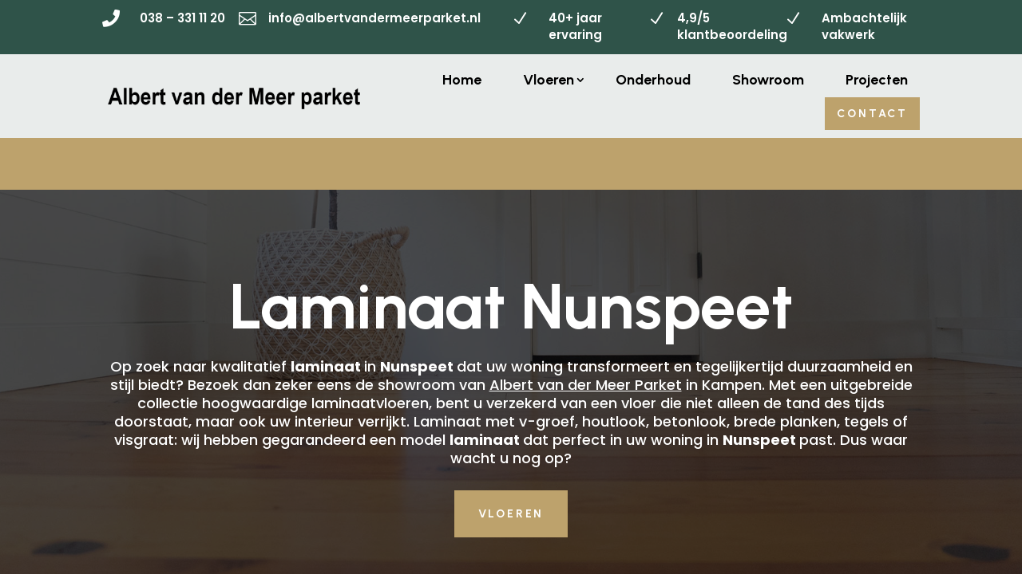

--- FILE ---
content_type: text/html; charset=utf-8
request_url: https://www.google.com/recaptcha/api2/anchor?ar=1&k=6LfBQnAqAAAAAAnUozC-qNFrymsCoiwAWyqtgtxl&co=aHR0cHM6Ly93d3cuYWxiZXJ0dmFuZGVybWVlcnBhcmtldC5ubDo0NDM.&hl=en&v=PoyoqOPhxBO7pBk68S4YbpHZ&size=invisible&anchor-ms=20000&execute-ms=30000&cb=aqf4qoeg8bz9
body_size: 49854
content:
<!DOCTYPE HTML><html dir="ltr" lang="en"><head><meta http-equiv="Content-Type" content="text/html; charset=UTF-8">
<meta http-equiv="X-UA-Compatible" content="IE=edge">
<title>reCAPTCHA</title>
<style type="text/css">
/* cyrillic-ext */
@font-face {
  font-family: 'Roboto';
  font-style: normal;
  font-weight: 400;
  font-stretch: 100%;
  src: url(//fonts.gstatic.com/s/roboto/v48/KFO7CnqEu92Fr1ME7kSn66aGLdTylUAMa3GUBHMdazTgWw.woff2) format('woff2');
  unicode-range: U+0460-052F, U+1C80-1C8A, U+20B4, U+2DE0-2DFF, U+A640-A69F, U+FE2E-FE2F;
}
/* cyrillic */
@font-face {
  font-family: 'Roboto';
  font-style: normal;
  font-weight: 400;
  font-stretch: 100%;
  src: url(//fonts.gstatic.com/s/roboto/v48/KFO7CnqEu92Fr1ME7kSn66aGLdTylUAMa3iUBHMdazTgWw.woff2) format('woff2');
  unicode-range: U+0301, U+0400-045F, U+0490-0491, U+04B0-04B1, U+2116;
}
/* greek-ext */
@font-face {
  font-family: 'Roboto';
  font-style: normal;
  font-weight: 400;
  font-stretch: 100%;
  src: url(//fonts.gstatic.com/s/roboto/v48/KFO7CnqEu92Fr1ME7kSn66aGLdTylUAMa3CUBHMdazTgWw.woff2) format('woff2');
  unicode-range: U+1F00-1FFF;
}
/* greek */
@font-face {
  font-family: 'Roboto';
  font-style: normal;
  font-weight: 400;
  font-stretch: 100%;
  src: url(//fonts.gstatic.com/s/roboto/v48/KFO7CnqEu92Fr1ME7kSn66aGLdTylUAMa3-UBHMdazTgWw.woff2) format('woff2');
  unicode-range: U+0370-0377, U+037A-037F, U+0384-038A, U+038C, U+038E-03A1, U+03A3-03FF;
}
/* math */
@font-face {
  font-family: 'Roboto';
  font-style: normal;
  font-weight: 400;
  font-stretch: 100%;
  src: url(//fonts.gstatic.com/s/roboto/v48/KFO7CnqEu92Fr1ME7kSn66aGLdTylUAMawCUBHMdazTgWw.woff2) format('woff2');
  unicode-range: U+0302-0303, U+0305, U+0307-0308, U+0310, U+0312, U+0315, U+031A, U+0326-0327, U+032C, U+032F-0330, U+0332-0333, U+0338, U+033A, U+0346, U+034D, U+0391-03A1, U+03A3-03A9, U+03B1-03C9, U+03D1, U+03D5-03D6, U+03F0-03F1, U+03F4-03F5, U+2016-2017, U+2034-2038, U+203C, U+2040, U+2043, U+2047, U+2050, U+2057, U+205F, U+2070-2071, U+2074-208E, U+2090-209C, U+20D0-20DC, U+20E1, U+20E5-20EF, U+2100-2112, U+2114-2115, U+2117-2121, U+2123-214F, U+2190, U+2192, U+2194-21AE, U+21B0-21E5, U+21F1-21F2, U+21F4-2211, U+2213-2214, U+2216-22FF, U+2308-230B, U+2310, U+2319, U+231C-2321, U+2336-237A, U+237C, U+2395, U+239B-23B7, U+23D0, U+23DC-23E1, U+2474-2475, U+25AF, U+25B3, U+25B7, U+25BD, U+25C1, U+25CA, U+25CC, U+25FB, U+266D-266F, U+27C0-27FF, U+2900-2AFF, U+2B0E-2B11, U+2B30-2B4C, U+2BFE, U+3030, U+FF5B, U+FF5D, U+1D400-1D7FF, U+1EE00-1EEFF;
}
/* symbols */
@font-face {
  font-family: 'Roboto';
  font-style: normal;
  font-weight: 400;
  font-stretch: 100%;
  src: url(//fonts.gstatic.com/s/roboto/v48/KFO7CnqEu92Fr1ME7kSn66aGLdTylUAMaxKUBHMdazTgWw.woff2) format('woff2');
  unicode-range: U+0001-000C, U+000E-001F, U+007F-009F, U+20DD-20E0, U+20E2-20E4, U+2150-218F, U+2190, U+2192, U+2194-2199, U+21AF, U+21E6-21F0, U+21F3, U+2218-2219, U+2299, U+22C4-22C6, U+2300-243F, U+2440-244A, U+2460-24FF, U+25A0-27BF, U+2800-28FF, U+2921-2922, U+2981, U+29BF, U+29EB, U+2B00-2BFF, U+4DC0-4DFF, U+FFF9-FFFB, U+10140-1018E, U+10190-1019C, U+101A0, U+101D0-101FD, U+102E0-102FB, U+10E60-10E7E, U+1D2C0-1D2D3, U+1D2E0-1D37F, U+1F000-1F0FF, U+1F100-1F1AD, U+1F1E6-1F1FF, U+1F30D-1F30F, U+1F315, U+1F31C, U+1F31E, U+1F320-1F32C, U+1F336, U+1F378, U+1F37D, U+1F382, U+1F393-1F39F, U+1F3A7-1F3A8, U+1F3AC-1F3AF, U+1F3C2, U+1F3C4-1F3C6, U+1F3CA-1F3CE, U+1F3D4-1F3E0, U+1F3ED, U+1F3F1-1F3F3, U+1F3F5-1F3F7, U+1F408, U+1F415, U+1F41F, U+1F426, U+1F43F, U+1F441-1F442, U+1F444, U+1F446-1F449, U+1F44C-1F44E, U+1F453, U+1F46A, U+1F47D, U+1F4A3, U+1F4B0, U+1F4B3, U+1F4B9, U+1F4BB, U+1F4BF, U+1F4C8-1F4CB, U+1F4D6, U+1F4DA, U+1F4DF, U+1F4E3-1F4E6, U+1F4EA-1F4ED, U+1F4F7, U+1F4F9-1F4FB, U+1F4FD-1F4FE, U+1F503, U+1F507-1F50B, U+1F50D, U+1F512-1F513, U+1F53E-1F54A, U+1F54F-1F5FA, U+1F610, U+1F650-1F67F, U+1F687, U+1F68D, U+1F691, U+1F694, U+1F698, U+1F6AD, U+1F6B2, U+1F6B9-1F6BA, U+1F6BC, U+1F6C6-1F6CF, U+1F6D3-1F6D7, U+1F6E0-1F6EA, U+1F6F0-1F6F3, U+1F6F7-1F6FC, U+1F700-1F7FF, U+1F800-1F80B, U+1F810-1F847, U+1F850-1F859, U+1F860-1F887, U+1F890-1F8AD, U+1F8B0-1F8BB, U+1F8C0-1F8C1, U+1F900-1F90B, U+1F93B, U+1F946, U+1F984, U+1F996, U+1F9E9, U+1FA00-1FA6F, U+1FA70-1FA7C, U+1FA80-1FA89, U+1FA8F-1FAC6, U+1FACE-1FADC, U+1FADF-1FAE9, U+1FAF0-1FAF8, U+1FB00-1FBFF;
}
/* vietnamese */
@font-face {
  font-family: 'Roboto';
  font-style: normal;
  font-weight: 400;
  font-stretch: 100%;
  src: url(//fonts.gstatic.com/s/roboto/v48/KFO7CnqEu92Fr1ME7kSn66aGLdTylUAMa3OUBHMdazTgWw.woff2) format('woff2');
  unicode-range: U+0102-0103, U+0110-0111, U+0128-0129, U+0168-0169, U+01A0-01A1, U+01AF-01B0, U+0300-0301, U+0303-0304, U+0308-0309, U+0323, U+0329, U+1EA0-1EF9, U+20AB;
}
/* latin-ext */
@font-face {
  font-family: 'Roboto';
  font-style: normal;
  font-weight: 400;
  font-stretch: 100%;
  src: url(//fonts.gstatic.com/s/roboto/v48/KFO7CnqEu92Fr1ME7kSn66aGLdTylUAMa3KUBHMdazTgWw.woff2) format('woff2');
  unicode-range: U+0100-02BA, U+02BD-02C5, U+02C7-02CC, U+02CE-02D7, U+02DD-02FF, U+0304, U+0308, U+0329, U+1D00-1DBF, U+1E00-1E9F, U+1EF2-1EFF, U+2020, U+20A0-20AB, U+20AD-20C0, U+2113, U+2C60-2C7F, U+A720-A7FF;
}
/* latin */
@font-face {
  font-family: 'Roboto';
  font-style: normal;
  font-weight: 400;
  font-stretch: 100%;
  src: url(//fonts.gstatic.com/s/roboto/v48/KFO7CnqEu92Fr1ME7kSn66aGLdTylUAMa3yUBHMdazQ.woff2) format('woff2');
  unicode-range: U+0000-00FF, U+0131, U+0152-0153, U+02BB-02BC, U+02C6, U+02DA, U+02DC, U+0304, U+0308, U+0329, U+2000-206F, U+20AC, U+2122, U+2191, U+2193, U+2212, U+2215, U+FEFF, U+FFFD;
}
/* cyrillic-ext */
@font-face {
  font-family: 'Roboto';
  font-style: normal;
  font-weight: 500;
  font-stretch: 100%;
  src: url(//fonts.gstatic.com/s/roboto/v48/KFO7CnqEu92Fr1ME7kSn66aGLdTylUAMa3GUBHMdazTgWw.woff2) format('woff2');
  unicode-range: U+0460-052F, U+1C80-1C8A, U+20B4, U+2DE0-2DFF, U+A640-A69F, U+FE2E-FE2F;
}
/* cyrillic */
@font-face {
  font-family: 'Roboto';
  font-style: normal;
  font-weight: 500;
  font-stretch: 100%;
  src: url(//fonts.gstatic.com/s/roboto/v48/KFO7CnqEu92Fr1ME7kSn66aGLdTylUAMa3iUBHMdazTgWw.woff2) format('woff2');
  unicode-range: U+0301, U+0400-045F, U+0490-0491, U+04B0-04B1, U+2116;
}
/* greek-ext */
@font-face {
  font-family: 'Roboto';
  font-style: normal;
  font-weight: 500;
  font-stretch: 100%;
  src: url(//fonts.gstatic.com/s/roboto/v48/KFO7CnqEu92Fr1ME7kSn66aGLdTylUAMa3CUBHMdazTgWw.woff2) format('woff2');
  unicode-range: U+1F00-1FFF;
}
/* greek */
@font-face {
  font-family: 'Roboto';
  font-style: normal;
  font-weight: 500;
  font-stretch: 100%;
  src: url(//fonts.gstatic.com/s/roboto/v48/KFO7CnqEu92Fr1ME7kSn66aGLdTylUAMa3-UBHMdazTgWw.woff2) format('woff2');
  unicode-range: U+0370-0377, U+037A-037F, U+0384-038A, U+038C, U+038E-03A1, U+03A3-03FF;
}
/* math */
@font-face {
  font-family: 'Roboto';
  font-style: normal;
  font-weight: 500;
  font-stretch: 100%;
  src: url(//fonts.gstatic.com/s/roboto/v48/KFO7CnqEu92Fr1ME7kSn66aGLdTylUAMawCUBHMdazTgWw.woff2) format('woff2');
  unicode-range: U+0302-0303, U+0305, U+0307-0308, U+0310, U+0312, U+0315, U+031A, U+0326-0327, U+032C, U+032F-0330, U+0332-0333, U+0338, U+033A, U+0346, U+034D, U+0391-03A1, U+03A3-03A9, U+03B1-03C9, U+03D1, U+03D5-03D6, U+03F0-03F1, U+03F4-03F5, U+2016-2017, U+2034-2038, U+203C, U+2040, U+2043, U+2047, U+2050, U+2057, U+205F, U+2070-2071, U+2074-208E, U+2090-209C, U+20D0-20DC, U+20E1, U+20E5-20EF, U+2100-2112, U+2114-2115, U+2117-2121, U+2123-214F, U+2190, U+2192, U+2194-21AE, U+21B0-21E5, U+21F1-21F2, U+21F4-2211, U+2213-2214, U+2216-22FF, U+2308-230B, U+2310, U+2319, U+231C-2321, U+2336-237A, U+237C, U+2395, U+239B-23B7, U+23D0, U+23DC-23E1, U+2474-2475, U+25AF, U+25B3, U+25B7, U+25BD, U+25C1, U+25CA, U+25CC, U+25FB, U+266D-266F, U+27C0-27FF, U+2900-2AFF, U+2B0E-2B11, U+2B30-2B4C, U+2BFE, U+3030, U+FF5B, U+FF5D, U+1D400-1D7FF, U+1EE00-1EEFF;
}
/* symbols */
@font-face {
  font-family: 'Roboto';
  font-style: normal;
  font-weight: 500;
  font-stretch: 100%;
  src: url(//fonts.gstatic.com/s/roboto/v48/KFO7CnqEu92Fr1ME7kSn66aGLdTylUAMaxKUBHMdazTgWw.woff2) format('woff2');
  unicode-range: U+0001-000C, U+000E-001F, U+007F-009F, U+20DD-20E0, U+20E2-20E4, U+2150-218F, U+2190, U+2192, U+2194-2199, U+21AF, U+21E6-21F0, U+21F3, U+2218-2219, U+2299, U+22C4-22C6, U+2300-243F, U+2440-244A, U+2460-24FF, U+25A0-27BF, U+2800-28FF, U+2921-2922, U+2981, U+29BF, U+29EB, U+2B00-2BFF, U+4DC0-4DFF, U+FFF9-FFFB, U+10140-1018E, U+10190-1019C, U+101A0, U+101D0-101FD, U+102E0-102FB, U+10E60-10E7E, U+1D2C0-1D2D3, U+1D2E0-1D37F, U+1F000-1F0FF, U+1F100-1F1AD, U+1F1E6-1F1FF, U+1F30D-1F30F, U+1F315, U+1F31C, U+1F31E, U+1F320-1F32C, U+1F336, U+1F378, U+1F37D, U+1F382, U+1F393-1F39F, U+1F3A7-1F3A8, U+1F3AC-1F3AF, U+1F3C2, U+1F3C4-1F3C6, U+1F3CA-1F3CE, U+1F3D4-1F3E0, U+1F3ED, U+1F3F1-1F3F3, U+1F3F5-1F3F7, U+1F408, U+1F415, U+1F41F, U+1F426, U+1F43F, U+1F441-1F442, U+1F444, U+1F446-1F449, U+1F44C-1F44E, U+1F453, U+1F46A, U+1F47D, U+1F4A3, U+1F4B0, U+1F4B3, U+1F4B9, U+1F4BB, U+1F4BF, U+1F4C8-1F4CB, U+1F4D6, U+1F4DA, U+1F4DF, U+1F4E3-1F4E6, U+1F4EA-1F4ED, U+1F4F7, U+1F4F9-1F4FB, U+1F4FD-1F4FE, U+1F503, U+1F507-1F50B, U+1F50D, U+1F512-1F513, U+1F53E-1F54A, U+1F54F-1F5FA, U+1F610, U+1F650-1F67F, U+1F687, U+1F68D, U+1F691, U+1F694, U+1F698, U+1F6AD, U+1F6B2, U+1F6B9-1F6BA, U+1F6BC, U+1F6C6-1F6CF, U+1F6D3-1F6D7, U+1F6E0-1F6EA, U+1F6F0-1F6F3, U+1F6F7-1F6FC, U+1F700-1F7FF, U+1F800-1F80B, U+1F810-1F847, U+1F850-1F859, U+1F860-1F887, U+1F890-1F8AD, U+1F8B0-1F8BB, U+1F8C0-1F8C1, U+1F900-1F90B, U+1F93B, U+1F946, U+1F984, U+1F996, U+1F9E9, U+1FA00-1FA6F, U+1FA70-1FA7C, U+1FA80-1FA89, U+1FA8F-1FAC6, U+1FACE-1FADC, U+1FADF-1FAE9, U+1FAF0-1FAF8, U+1FB00-1FBFF;
}
/* vietnamese */
@font-face {
  font-family: 'Roboto';
  font-style: normal;
  font-weight: 500;
  font-stretch: 100%;
  src: url(//fonts.gstatic.com/s/roboto/v48/KFO7CnqEu92Fr1ME7kSn66aGLdTylUAMa3OUBHMdazTgWw.woff2) format('woff2');
  unicode-range: U+0102-0103, U+0110-0111, U+0128-0129, U+0168-0169, U+01A0-01A1, U+01AF-01B0, U+0300-0301, U+0303-0304, U+0308-0309, U+0323, U+0329, U+1EA0-1EF9, U+20AB;
}
/* latin-ext */
@font-face {
  font-family: 'Roboto';
  font-style: normal;
  font-weight: 500;
  font-stretch: 100%;
  src: url(//fonts.gstatic.com/s/roboto/v48/KFO7CnqEu92Fr1ME7kSn66aGLdTylUAMa3KUBHMdazTgWw.woff2) format('woff2');
  unicode-range: U+0100-02BA, U+02BD-02C5, U+02C7-02CC, U+02CE-02D7, U+02DD-02FF, U+0304, U+0308, U+0329, U+1D00-1DBF, U+1E00-1E9F, U+1EF2-1EFF, U+2020, U+20A0-20AB, U+20AD-20C0, U+2113, U+2C60-2C7F, U+A720-A7FF;
}
/* latin */
@font-face {
  font-family: 'Roboto';
  font-style: normal;
  font-weight: 500;
  font-stretch: 100%;
  src: url(//fonts.gstatic.com/s/roboto/v48/KFO7CnqEu92Fr1ME7kSn66aGLdTylUAMa3yUBHMdazQ.woff2) format('woff2');
  unicode-range: U+0000-00FF, U+0131, U+0152-0153, U+02BB-02BC, U+02C6, U+02DA, U+02DC, U+0304, U+0308, U+0329, U+2000-206F, U+20AC, U+2122, U+2191, U+2193, U+2212, U+2215, U+FEFF, U+FFFD;
}
/* cyrillic-ext */
@font-face {
  font-family: 'Roboto';
  font-style: normal;
  font-weight: 900;
  font-stretch: 100%;
  src: url(//fonts.gstatic.com/s/roboto/v48/KFO7CnqEu92Fr1ME7kSn66aGLdTylUAMa3GUBHMdazTgWw.woff2) format('woff2');
  unicode-range: U+0460-052F, U+1C80-1C8A, U+20B4, U+2DE0-2DFF, U+A640-A69F, U+FE2E-FE2F;
}
/* cyrillic */
@font-face {
  font-family: 'Roboto';
  font-style: normal;
  font-weight: 900;
  font-stretch: 100%;
  src: url(//fonts.gstatic.com/s/roboto/v48/KFO7CnqEu92Fr1ME7kSn66aGLdTylUAMa3iUBHMdazTgWw.woff2) format('woff2');
  unicode-range: U+0301, U+0400-045F, U+0490-0491, U+04B0-04B1, U+2116;
}
/* greek-ext */
@font-face {
  font-family: 'Roboto';
  font-style: normal;
  font-weight: 900;
  font-stretch: 100%;
  src: url(//fonts.gstatic.com/s/roboto/v48/KFO7CnqEu92Fr1ME7kSn66aGLdTylUAMa3CUBHMdazTgWw.woff2) format('woff2');
  unicode-range: U+1F00-1FFF;
}
/* greek */
@font-face {
  font-family: 'Roboto';
  font-style: normal;
  font-weight: 900;
  font-stretch: 100%;
  src: url(//fonts.gstatic.com/s/roboto/v48/KFO7CnqEu92Fr1ME7kSn66aGLdTylUAMa3-UBHMdazTgWw.woff2) format('woff2');
  unicode-range: U+0370-0377, U+037A-037F, U+0384-038A, U+038C, U+038E-03A1, U+03A3-03FF;
}
/* math */
@font-face {
  font-family: 'Roboto';
  font-style: normal;
  font-weight: 900;
  font-stretch: 100%;
  src: url(//fonts.gstatic.com/s/roboto/v48/KFO7CnqEu92Fr1ME7kSn66aGLdTylUAMawCUBHMdazTgWw.woff2) format('woff2');
  unicode-range: U+0302-0303, U+0305, U+0307-0308, U+0310, U+0312, U+0315, U+031A, U+0326-0327, U+032C, U+032F-0330, U+0332-0333, U+0338, U+033A, U+0346, U+034D, U+0391-03A1, U+03A3-03A9, U+03B1-03C9, U+03D1, U+03D5-03D6, U+03F0-03F1, U+03F4-03F5, U+2016-2017, U+2034-2038, U+203C, U+2040, U+2043, U+2047, U+2050, U+2057, U+205F, U+2070-2071, U+2074-208E, U+2090-209C, U+20D0-20DC, U+20E1, U+20E5-20EF, U+2100-2112, U+2114-2115, U+2117-2121, U+2123-214F, U+2190, U+2192, U+2194-21AE, U+21B0-21E5, U+21F1-21F2, U+21F4-2211, U+2213-2214, U+2216-22FF, U+2308-230B, U+2310, U+2319, U+231C-2321, U+2336-237A, U+237C, U+2395, U+239B-23B7, U+23D0, U+23DC-23E1, U+2474-2475, U+25AF, U+25B3, U+25B7, U+25BD, U+25C1, U+25CA, U+25CC, U+25FB, U+266D-266F, U+27C0-27FF, U+2900-2AFF, U+2B0E-2B11, U+2B30-2B4C, U+2BFE, U+3030, U+FF5B, U+FF5D, U+1D400-1D7FF, U+1EE00-1EEFF;
}
/* symbols */
@font-face {
  font-family: 'Roboto';
  font-style: normal;
  font-weight: 900;
  font-stretch: 100%;
  src: url(//fonts.gstatic.com/s/roboto/v48/KFO7CnqEu92Fr1ME7kSn66aGLdTylUAMaxKUBHMdazTgWw.woff2) format('woff2');
  unicode-range: U+0001-000C, U+000E-001F, U+007F-009F, U+20DD-20E0, U+20E2-20E4, U+2150-218F, U+2190, U+2192, U+2194-2199, U+21AF, U+21E6-21F0, U+21F3, U+2218-2219, U+2299, U+22C4-22C6, U+2300-243F, U+2440-244A, U+2460-24FF, U+25A0-27BF, U+2800-28FF, U+2921-2922, U+2981, U+29BF, U+29EB, U+2B00-2BFF, U+4DC0-4DFF, U+FFF9-FFFB, U+10140-1018E, U+10190-1019C, U+101A0, U+101D0-101FD, U+102E0-102FB, U+10E60-10E7E, U+1D2C0-1D2D3, U+1D2E0-1D37F, U+1F000-1F0FF, U+1F100-1F1AD, U+1F1E6-1F1FF, U+1F30D-1F30F, U+1F315, U+1F31C, U+1F31E, U+1F320-1F32C, U+1F336, U+1F378, U+1F37D, U+1F382, U+1F393-1F39F, U+1F3A7-1F3A8, U+1F3AC-1F3AF, U+1F3C2, U+1F3C4-1F3C6, U+1F3CA-1F3CE, U+1F3D4-1F3E0, U+1F3ED, U+1F3F1-1F3F3, U+1F3F5-1F3F7, U+1F408, U+1F415, U+1F41F, U+1F426, U+1F43F, U+1F441-1F442, U+1F444, U+1F446-1F449, U+1F44C-1F44E, U+1F453, U+1F46A, U+1F47D, U+1F4A3, U+1F4B0, U+1F4B3, U+1F4B9, U+1F4BB, U+1F4BF, U+1F4C8-1F4CB, U+1F4D6, U+1F4DA, U+1F4DF, U+1F4E3-1F4E6, U+1F4EA-1F4ED, U+1F4F7, U+1F4F9-1F4FB, U+1F4FD-1F4FE, U+1F503, U+1F507-1F50B, U+1F50D, U+1F512-1F513, U+1F53E-1F54A, U+1F54F-1F5FA, U+1F610, U+1F650-1F67F, U+1F687, U+1F68D, U+1F691, U+1F694, U+1F698, U+1F6AD, U+1F6B2, U+1F6B9-1F6BA, U+1F6BC, U+1F6C6-1F6CF, U+1F6D3-1F6D7, U+1F6E0-1F6EA, U+1F6F0-1F6F3, U+1F6F7-1F6FC, U+1F700-1F7FF, U+1F800-1F80B, U+1F810-1F847, U+1F850-1F859, U+1F860-1F887, U+1F890-1F8AD, U+1F8B0-1F8BB, U+1F8C0-1F8C1, U+1F900-1F90B, U+1F93B, U+1F946, U+1F984, U+1F996, U+1F9E9, U+1FA00-1FA6F, U+1FA70-1FA7C, U+1FA80-1FA89, U+1FA8F-1FAC6, U+1FACE-1FADC, U+1FADF-1FAE9, U+1FAF0-1FAF8, U+1FB00-1FBFF;
}
/* vietnamese */
@font-face {
  font-family: 'Roboto';
  font-style: normal;
  font-weight: 900;
  font-stretch: 100%;
  src: url(//fonts.gstatic.com/s/roboto/v48/KFO7CnqEu92Fr1ME7kSn66aGLdTylUAMa3OUBHMdazTgWw.woff2) format('woff2');
  unicode-range: U+0102-0103, U+0110-0111, U+0128-0129, U+0168-0169, U+01A0-01A1, U+01AF-01B0, U+0300-0301, U+0303-0304, U+0308-0309, U+0323, U+0329, U+1EA0-1EF9, U+20AB;
}
/* latin-ext */
@font-face {
  font-family: 'Roboto';
  font-style: normal;
  font-weight: 900;
  font-stretch: 100%;
  src: url(//fonts.gstatic.com/s/roboto/v48/KFO7CnqEu92Fr1ME7kSn66aGLdTylUAMa3KUBHMdazTgWw.woff2) format('woff2');
  unicode-range: U+0100-02BA, U+02BD-02C5, U+02C7-02CC, U+02CE-02D7, U+02DD-02FF, U+0304, U+0308, U+0329, U+1D00-1DBF, U+1E00-1E9F, U+1EF2-1EFF, U+2020, U+20A0-20AB, U+20AD-20C0, U+2113, U+2C60-2C7F, U+A720-A7FF;
}
/* latin */
@font-face {
  font-family: 'Roboto';
  font-style: normal;
  font-weight: 900;
  font-stretch: 100%;
  src: url(//fonts.gstatic.com/s/roboto/v48/KFO7CnqEu92Fr1ME7kSn66aGLdTylUAMa3yUBHMdazQ.woff2) format('woff2');
  unicode-range: U+0000-00FF, U+0131, U+0152-0153, U+02BB-02BC, U+02C6, U+02DA, U+02DC, U+0304, U+0308, U+0329, U+2000-206F, U+20AC, U+2122, U+2191, U+2193, U+2212, U+2215, U+FEFF, U+FFFD;
}

</style>
<link rel="stylesheet" type="text/css" href="https://www.gstatic.com/recaptcha/releases/PoyoqOPhxBO7pBk68S4YbpHZ/styles__ltr.css">
<script nonce="8_m4zQKUap35RaBpKQczzA" type="text/javascript">window['__recaptcha_api'] = 'https://www.google.com/recaptcha/api2/';</script>
<script type="text/javascript" src="https://www.gstatic.com/recaptcha/releases/PoyoqOPhxBO7pBk68S4YbpHZ/recaptcha__en.js" nonce="8_m4zQKUap35RaBpKQczzA">
      
    </script></head>
<body><div id="rc-anchor-alert" class="rc-anchor-alert"></div>
<input type="hidden" id="recaptcha-token" value="[base64]">
<script type="text/javascript" nonce="8_m4zQKUap35RaBpKQczzA">
      recaptcha.anchor.Main.init("[\x22ainput\x22,[\x22bgdata\x22,\x22\x22,\[base64]/[base64]/[base64]/[base64]/[base64]/[base64]/KGcoTywyNTMsTy5PKSxVRyhPLEMpKTpnKE8sMjUzLEMpLE8pKSxsKSksTykpfSxieT1mdW5jdGlvbihDLE8sdSxsKXtmb3IobD0odT1SKEMpLDApO08+MDtPLS0pbD1sPDw4fFooQyk7ZyhDLHUsbCl9LFVHPWZ1bmN0aW9uKEMsTyl7Qy5pLmxlbmd0aD4xMDQ/[base64]/[base64]/[base64]/[base64]/[base64]/[base64]/[base64]\\u003d\x22,\[base64]\\u003d\\u003d\x22,\x22HibDgkjDlnLDqkxGwotHw7k5UcKUw6wqwrpBIjhyw7XCpjvDkkU/w4BnZDnCqMK7ciIhwpkyW8OtZsO+wo3DiMKDZ01HwrEBwq0AGcOZw4ILDMKhw4taasKRwp10TcOWwowpP8KyB8ORPsK5G8O3Z8OyMR/CqsKsw692wq/DpDPCglnChsKswoMHZVkPF0fCk8OowrrDiAzCtcKTfMKQLDscSsK1wqdAEMOzwqkYTMORwotfW8O4JMOqw4Y0M8KJCcOSwofCmX5Bw6wYX1vDk1PCm8K5wovDkmYKOCjDscOFwro9w4XCscOtw6jDq13Csgs9Elc8D8OwwqRraMO5w43ClsKIRsKhDcKowpIZwp/[base64]/Ds1xLMcOmwqh8wp/DnS91woNrQ8ORQMKhwqjCkcKRwoXCg2sswpdBwrvCgMOWwqbDrW7DosOMCMKlwoXCizJCA3ciHjbCmcK1wolRw5BEwqEIMsKdLMKWwpjDuAXCpBYRw7xoBX/DqcKHwpFceHlNPcKFwrMsZ8OXaF99w7AlwqlhCwbCvsORw4/Ck8OeKQxRw77DkcKOwqLDoRLDnFHDi2/[base64]/DpsKnw7wvJy7Dh8O/d2ZTJ8KawqrCrsKnw7nDqsOYwoXDmMOfw6XClV1tccK5wqslZSwDw7LDkA7DncOzw4nDssOVcsOUwqzCiMKHwp/CnTpkwp0nSsOrwrd2wqFpw4bDvMOHPlXCgXDCnTRYwpUjD8OBwrbDssKgc8OGw6nCjsKQw5R1DiXDtMKGwovCuMOrS0XDqH1jwpbDriYYw4vChkLCgkdXclpjUMO1PkdqYEzDvW7CgcOowrDChcO/C1HCm3fCvg0ybxDCksOcw7tbw49RwpdNwrB6UAjClHbDqMOeR8OdAMKZdTADwpnCvnkCw6nCtHrCncO5UcOobC3CkMORwoHDqsKSw5oyw4/[base64]/Ds8O0FMK4woB2woU2wrYuFsKzQDBLwqd0w7ckK8K/w4zDoXgZWsOeHS5bwrfDhMOcwoU9w7gkw4U7wpbCtsO8R8ONT8KgwpRww7rCl2TCjsOONV9wQMK9OMKwT3RxVmDCmcOpXMKhw700OMKEwq5zwphVwrtZZcKOw7vCtcO9wq4BEsOQbMOUQUrDgcKFwqfDgcKewpnChFdfIMKTwq/Cs1UZw53DvsOpL8Kxw7nChsOpaGsZw6jCpWA8wpzClsOtY0kuDMOlQBjCpMKDwrHDqlxpCMKMUmDDh8KeLh8uZsKlb0cUwrHDu2lLwoVlcXbDi8OpwqfDvcOBw5bCo8OFb8OLw6HClsKTasO/w67DrcOEwp3DnENSF8OiworCu8Olw7Y7DRg+csO3w63DlwUhw5RhwqPDvU9bw77Dv0TCgcO4w7LDq8KFw4HDisOYOcKQOMKxA8Kfw50XwpQzw59Kw4nDisOVw6dwJsKufXbDoBTCuBfCqcK4wr/CqSrCp8OwXx1IVh/DoBnDrMO6LcKoYVbCn8KGKVkHfsO8WHbCpMKTMMOzw5ZtSkomw5HDrsKEwpbDuigQworDhMKEHcKHCcOcWAHDvmVBTATDq0/ClinDsQEwwohLEcODw7taJ8OzQcKdLMOFwpBPDRjDv8K3w65YFsOOwqp6wr/ChEp9w6HDqx9WX1Z9Ny7CpMKVw4F/wq/[base64]/I8ORw5tOMFzClMKrw6FMJEjDo3PCkHoLw4DCohVvwqXCvcKwPcKtMGBCwozDicOwOGfCuMO9EmXDqWPDlh7DkCIQZMOZO8KfZMOVwpRtwqwzwq/[base64]/wrzDq8Khwq9kw5bCmMODwpY3LMOnwpwjw4/CrVhXDVk9w5DDk2Mlw5vCpcKCBMO1wrpvDMOsUsOuw4wPwrLDncOtwoHDlhLDoVzDtAzDvhHChsOjcXjDtsO8w7dESXLDvhXCrWXDhzfDqg8rwqnCpcKjDk0awqkCw77DjcOBwrsVC8K/c8Ofw5wUwqN9QMKew6nCt8Kpw5UYQMOlSRvCuzbDhsOCW07Ctwt+G8OJwq87w5TCiMKnOC7DogUeO8OMCsKpFwkaw4QuFMOoKsKXQcOXw7tbwp5dfsO4w4sBKCh1wpp0SMKJwr9Gw710w53ChEBOIcOMwoFEw6o8w77DusONw5bDhcOvMsK/[base64]/w6ZkSMOFFQYmw5EjHkLCm8Ksw68JQsO7wrrDux0fc8OSw6jCoMOWw7rDm1kHVcKVOcK/[base64]/DjHseM8KHw6jCiMOSXyjDnsOWQMODw4DDuMKxIcOWdsKBwoDDuV8qw6A8wo/DjE9HeMKfaDREw4vCtSHChcO6YcKRYcOMw5DCgcO3YMKvw6HDrMK0wohBVnMMwp7CrsKSw7kWWcOZccKywqpke8K5wp1Qw7jCgcOCVsO/[base64]/wpFuVsOtwo3Cqj0ow5zDgcOzJCvDjQYuQzvDlnvDn8O6w5lSNybDsGbDvsOpwrkfw53DiXDDrX8Lwq/CnX3Dh8OyJgc/LmrCmmfCh8O4wr3Ds8K8bHXCs2TDisO/FsOjw4TCmD5Tw4wRCMKLSBJUX8O6w5ZkwoHCkm9QRsK1GVB0w67DssKuwqvDjMK1wpXCgcKww64PAsK9w5BDwprDt8OUAF0qwoPDgsKNwo3DuMOhScKqwrYLFlM7w44dw70NOU4uwr8vXsKlw7gHIBvCuF1WSiXCmcKhw5TCncO0w7gfIFjCigjCth/[base64]/w7zDgcKNCcKzW8KywpklcsOPQMK+w5YZc8K2HhJRwoDDjsOjJTBUK8KiwonDnDhSVHbCqsOlGsOqbHUVV0LCl8KoIRdZeF8TJsK4UHHDqcOOd8KVHsOzwr/[base64]/CgMOFw6PCqAZlKD44UATCl8OCIC8xwqJ2f8Onw4hdVsOjI8K0w6nDvT3Dk8OMw6vDrywzwp3DnyvCu8KXSMKqw5PCqT9Hw4U+OcOew7YQJlDCpE9lZsOJwpbCq8Ojw5PCtCAuwqclBTDDpg3Cr0/DmMONPAIUw6XDtMOUw6vDu8K9wrPCg8OsRTzCr8KNw6fDmFMnwpfCjXfDvcO8W8Kiwq/CrMKleTXDkmbCqcKhPsK1wqPCpVdBw7LCoMOYw5J1GMOVTmrCnMKBQnpYw6vCkj1mScONwp5Ce8KJw7tWw4kqw4kFwqsLX8KJw57CqcK3wprDncKJLm7CqkjCg03DmzsQwqrDvQsge8KGw7V/fMK4OwA9HBJnJsOYw5XDqMKWw6bCkcKFdMOHPUhiKMK4QCgVwoXDrcKPwp7CjMOowq8lw7BrdcOXwrXDoFrDk01KwqJ2w7lQw7zCmXQADxdswoBZw57CksKraG4IK8O4wocUHWhVwoFHw4MCKwwgw4DChgnDpwwyVsKIZzHCmsOgKHphNkvDj8O4wr/CtSAbS8ODw6bCnyFIKlfDq1bDhHIlwpczIsKFworCpMKVAQMLw4/[base64]/ChV1Zw5dMcWvDo13Dt8OXJMOETRI8esKdS8KpKgnDhhLCvMONWhzDr8OJwojChj8FcMKwacKpw4gFeMKQw5PCkhRhw4DCnMKdODnDmE/CicKdw4fCjQvDsml7X8K8HQjDtlXCjMO6w5sKY8KldzkDGsKWw6nCuXHCpcOYGMKHw7HDmcKuw5g/TAHDs3HDpw5Gw4NYwrPDjsK7w6TCuMK0w43DnwhoW8KFeEoiS0TDu2E5wpvDoHfClnrCrcOGwoZUwp8IPMKQUMOUYsKBwqp8WjLCjcKzw5dvG8O2Z0bCnMKOwojDhsKwSR7CsBU6TsKYwrrCu2fCgC/CjzvCh8OeLMOKw4ghPcKAeBU/L8OIw6nDlcK/wrtubVPDscOAw5zCu2jCnjXDollkAcOfSsOcw5DCo8OIwpDDrgDDt8KYXsKdD0TDoMKdwohXYWnDsAfDpMK5JBIyw6J/[base64]/DuMKYw6nCqMOew4hTZ8K4D8KlCWJua3cYYcOmw7s6woIhwp02w55swrJvwq92w7XDrsOZXCd2wpd/PgXDuMKFPMK1w7fCs8OjEsOlEz7DkT/CkMOlRAXChsKfwrbCvMOofcO5SMOqGsK6QhnDvcK6ZRQpwoN0NMOWw4RYwpzDvcKtOwx9woAXRMKpSsKbESXDpXDCucOwHMObU8KsV8KAV2dpw6ouwoN7w6NEesOiw7TCtRzChsOQw5/CtMKnw7DCicKJw7jCkMOjw63DoCJ3XFtPdsKGwrIYZlDCoT3DuzDCs8K5EcK6w40bfsKJKsKgS8OURHZ0DcO0OldqGxjCmnTDhCx6ccOgw5DCrsOAw7Y7OUnDo1QXwoXDnC7CuV9ywqDDncKdFTTDmEXCk8O/KU7Dk3DCt8OfL8O0R8Ksw7XDhcKHwosbw5zChcO8KyzCmD7Co1vDjhFBw7jCgW4ITmsSAMOPYsKvw63DvMKeQsOhwpABIcOFwrzDm8OWw7HDt8KWwqLChT/CrBfCuElGInDDojTCvCDChMO6M8KMOUg9DU3CgcOwHUnDrcO8w5XCjsO+RxIGwr7DhyDDtMKgw7xNwoY0BMK7ZcK/csKSHjPCmGHCtsOpNm48w6d7wo93wpzCoHshbkUTMsOyw4lhfDTCn8KwUMKjMcK9w7ttw4vDig3CqkbDmiXDv8KHBcKrBTBHRitiUcODEMOyMcOgJC4xw7XCsm3DgcOdWcKXwrnCv8Oqw6RmE8O/[base64]/CjcKENsO0IsOJwptmUMOsHjVuScOrw73CusKLwqluw4U6aUvCkD/Dj8KAw7LDrcOVITV8Y2gnOEjDj2fChirDuiZxwqbCrmXClAbCncK4w504wr4uO31lGMOuw6vDlTcqwo/CvgxCwrPDuWsKw5lMw71zw6tEwpLCosOCLMOCwqtGe1pmw5LDpF7DvMKtUloYwojCtj45B8KdChQ+PD5cNMKTwp7DosKUW8KowqLDnCfDqSnCjA43w7HCnyzCmhnDjcKUXAghw7vDvRHCiinCjMKsEgIRJ8Kdw4p7FR/DucKow5vCpcKVbsOqwpwtawAwEyvCpj3CucOFH8KOU2nCs28JKMKEwpA3wrJ+wqfCjsOiwpbCmMOAJsOafxHCpMOvwr/[base64]/Dhi/[base64]/CpHUCwr7CqCbDl8O+wpB4w4rChMOMbDXCjMK3FQHDpVbCv8KVLC3CncKyw47DsVotwptyw7EGIcKhDll7fC48w50kwqTDkC97UMODMMKVe8O5w4/Dp8OTCTzDnMKpccKQQMOqwo9VwrUuw67CvsOrwqx0wpzDlcONwqMHw4bCsGvCljNdwp04wrIEwrfDiCgHGcKzw5PCqcOuHQpQWMKjw5Bdw4LCqUU+w77DtsOzwqXDnsKXwq/CusKpOMKowqRJwrJ7wqdCw5XCjioKw6DCiCjDkGLDlTtZccOcwrlOw7QeUsOJw5fDgMOCYSzCmzwWXSnCnsO7EMKSwrbDlxLCiVwIVcKkw7NFw5ZlMiYbw73DgsKcT8OkSsKtwqgnwrDDgUPDtcKhPD7Dnl/[base64]/[base64]/[base64]/[base64]/CsHnChwQdwqHClMOkGRBCw6HDqyLCpcOPH8OLw5oxwpUTw4wff8OYB8K+w7bDtcKPMgwzw5LDn8KFw7JPKMK7wr7CghvCmcOZw78Lw7HDp8KSwrbCnsKhw43Du8Ovw4dRwo7Dh8OgaThiTMK5w6XClMOvw5UDFQguwoNeb1/DuwDDuMOSw7DCg8K8VMO1bgjCh0YXwqp4w6xGwo/DkB/DisOkPBXDjV/[base64]/DtsKiWcKUwqRcXR/DplAGw4A2Sh0EwpMbw7XDtcOUwqvDjMKcw5IDwrV1KXXCvsKkwrLDsETCusOzf8KMw6XCk8KiV8KWEsO5UjDDj8KUSnDDgsK1OcOzU0/Ds8OXUsOEw6l1XsK6w7jCtnV+wrY+ezYfwpzCs2TDkMOHw6zDgcKvEx1bw7rDlcOYwpfCiVPCggNiwqlbd8OpTMOSwqnCn8OZw6bCtgDCm8OsX8K9J8KbwoXDkH9ccEVxQMKxcMKGJsKCwqTCh8KPw5wBw7szw5DClAsxworCgF/[base64]/[base64]/Uw/DrE81wqDDiMOBw4PDpB1Fw6zCi8KEUsKKagtTcEXDjFcQJ8KAwp/[base64]/[base64]/wrsld8OQHMKvw75Vw7FVVMOFaMKYIcO/AsKIw4QnA3HDqwbCtcOCw7rDosOrOsKewr/DhcKMw6FlD8KVMMOHw48AwqBawpZZwrUjwpbDrMOzw4fDmEtlGsK+JcK4wpx9wo/CosK4w6QbWHxyw6PDunZoDR/[base64]/w73DmsKFGSl8BwbDmHbCiMOTw47CmcOzwoVJD253wpPDsgfChsKGf0sjwoDDnsKfwqEZPXQxw7jDm3rCq8KewrUBHMKqXsKqwq/DslLDnMOMwphTwpceKcOIw6oqE8KJw7fCucKXwqfClGLCgsOAwodLwrF6wppveMKcw713wrbCnxd5DGLDhsO1w7AZTiU3w6DDphrCusKgw5orw73DoBDDmgZRbkrDmE7DpWEnOWHDnDDCmMOBwobCncOWwrkKRsK7VsOgw4LCjRbCun3Cvz7CmzHDn3/[base64]/Ckl8JwqQjw4M1QkxVwoMBwpw2wpvCtRxKw4PDt8O8w4VaKMKXG8OywqQswrfCtCrDkMKPw7TDn8KzwpckPMK4w5gCLcO/[base64]/[base64]/[base64]/CvMOZfHBGPcKVwr8Xw7vCp2InSEnDoxARFcOlwpvDlMOUw7RtQ8K7H8OHSMKywrbCpyBgA8OFw7PDnnLDscOtQggAwqPDkxQPWcOGLF3Cl8Kfw7wjwoBlwpHDmzlvwrPDo8O1w5zDjWtgwrPDjMODQkRIwofCmMK2acKCwoJ1RFVfw70dwr/Dn30jw5TCnwNYUgTDmRXChA3DocKDJ8Oywrk8KnvCtR7CqzHChTHDux8aw65Iwrxpw7jCl2TDthbCr8O2S2zCiXnDncK1JsOGHg1aCUbDpG0uwqfClcKWw4TDgcOKwpTDqgnCgkPDqlLDtSDDqsKsdsKZwogGw6lha09NwqDDmCVNwrsfX1M/[base64]/CscOqwprDnRZiUcObMwbDrcO3w6gXwqbDnMOTMMKaRUDDgRPCtnFrw7/Cp8Kiw7hXG0o/MMOpOFTCq8OSwoDDo1dfeMOPfR/DnX0bw6rCo8KaSTDDqGkfw6bClgDCviZ0fmrCkC1wEhk8IMKow6DDny3DsMK9WWAewplmwpjCoEABHcKjCQPDpyMEw6jCrU4BQcOUw7rCsiBJQzbCtMKETzwIclnCpWVVwrxsw7UzLENNwr0FAMOGLsO8fSpBFVtYw5/DtMK4SHTDoCEHTSLCknd4WcKtC8Kcw4hHUUE2w78Cw4PDnT/Co8K5wohUaWnDnsKgAmrCpSUBw4YnNC41VDx1w7PDjcKAwqPDmcKNw47DqQbCgQdBCsOxwo5rSMKyAUHCpUBOwoPCssKIwrzDncOUwq7DgS3ClCLDksOHwoF0wpPCmcOpS3tJa8Kjw5PDunLDsRLCjR7Cl8KcCRQEOFIcXmMfw78Sw5Z/w7rCncKXwpJ5w5fDnULCj1zCrTYwJ8KrHANZKMKOEMKRw5fDucKcVnBXw7/DgcK7wrxBw7XDgcKnSCLDkMKJbyHDrFQ/woEpXsKsdkwdw5AYwrs8wrTDiwHCjSRww4LDncOvw4tUB8Kbw47DkMKww6XDsgbCgHoKDCnDuMODSAhuwrABwpFHw7vCviJ1A8K9QlAeYXrChsKFwq/Dk25owrMoMUoIHzRHw7VDDDwUw516w5UKUzJAwoXDnMKNw5LCpMKmwo0vOMOvwrrChsK7LxvDuHvCrcOWB8OoK8OUw7XDocKgBTEGWnnCrXgYFcOYV8KUU1oEczZNwrxcw7jCucK0bmU3TsK7w7fDtcOqEcOpwrnDv8KDBl/DrUZ4wpYJAFRcw4V+w6DDqsKOAcKhcAopasKSwo8ZYUEJWGDDv8OJw44QwpDDnQbDhhI5QGJZw4JKw7PDqsO+wrZuwoPClzHDtsOaL8Omw7DDjsKsXRXDoQDDocOuwoISbww7w4EgwqNBw7/CulDDigUoCsOfcQJwwqXCggzCmsOPAcK+DcOROMKhw5TCl8K8w5VLMxNfw6PDoMO0w6nDu8Kpw4AsY8OUdcOMw6t0wqnDgmTCscKxw6rCrHzDlnFXMyXDt8KzwpQvw6jDhgLCosOPd8KFN8Onw6bDs8OJwoN/wpDCmg3Ct8Oxw5DCsnPCk8OEIMO/[base64]/w75bwoDCrMKaYcOXw53Dh0TDqVLCvcKqD8KhOzM1w67DgMK/[base64]/CsXwiw4YTa8K8woPCicOTExQjeMOaw7vDkCo5dMKUw47DvnfDt8OiwoxfeXRLwqbDlS/CvMOSw7IQworDoMKMwpjDjkECSWvCksKJdsKJwp7DqMKLwrgtw4zChcKxK3jDuMKeYRLCu8KAbiPChV7CgsOCJAnDrBvDn8KQwp5jBcK3G8KFGcKmGynDp8OVTMK/[base64]/[base64]/SznClmvDj8Orw7gFwoHDksO/wpcJw7k7w47CiALDmMKuZnbCpG/CkkcQw6vDjsK+w4NNc8KgworCqV0lwr3CksOZwpoVw7fDt2IvEMOlWgDDtcKCI8OZw5Irw4U/OFnDoMKYAR3CqSVmwrA0HcODwpfDlRvCocKVwotKw7vDuTAkwr8EwqzDsQ3CmQHCusKnw4nDuhHDkMK2wq/Cl8OvwrgLw4fDrAVgQWx3w7ptJsKRP8KhOsOUw6NiXCTDuE7DpRfCrsKAMkrCtsKfwqbCmn5Ew7/[base64]/CtMOIT8ONwo5Nw5jCmsOsU8O/w53DqcKYTADDhcOIQsKyw7fDllhRwo8ow77DlcKuaHgiwqnDhyEkw7XDhkzCg012cmXDvcKpw5LDqmpgw7TDpsOKCFcbwrHDowIhw6/CjxFWwqLCu8ORc8OCw4J2wocBZ8OZBgTDmsKCScKoTADDvyZwLmJvZH3DvFF8PVrDtsOfLws4w5VJwpxWCUEiQcOtwqjCiRDCmcO/YkPCucKoIChLwpFEw6NadsKcMMO3wqdDw5jCrsOzw5YRw7tRwr8vECHDrHTCvsKOJVYrw7HCrjbDnMKSwpETHsOQw4nCsmQOe8KafHbCoMOZX8O+w4Y5w7VZwpFrw58uCcOETQtPwq12w63CqsOZbF0sw4XCmjNBX8Kmwp/Ci8KAw4AeEzDCgsO1XMKlBXnDinfCiUPCssKMMz/DvQDCoGPDksKOwpbCs3ANKHA4LjcBIsOkRMOvw6fDszjDtGxWw6TCtXEbJ3bDsVnDicKAwpDDh1gGTMK8wqklw5gwwoDDoMK3wqo5a8OEfg4cwqNzw5/Ck8KvZgkKBXk4w4F9w742wpbDmDXCpsOLwotyKcOFw5jClW3ClRXDqcKRWxbDrBlECyrDh8OCQyw6aAXDvMKCURl/UMOcw7ZUOsO5w7XCkw/Djktww4hdPVpDwpIcQyDDnnjCuQ/Ds8OKw7HClyI5PXvCoH4vw6vCqcKdYGZPGUnDmU8wccKsw5DDnWzCki3Ct8Kkwr7DmTnCuXnCusONw53Dj8Ovc8KgwocpNzZcRVbDkkfCmkN1w7bDicOxcQM+EsO4wovClU3CqDVVwrHDp2ZLQMKHH3XCqC7DlMK+a8ObORHDpMOga8K/FMKlw5LDhHktCyzDu39zwoZSwoXCqcKkWMKzL8K/[base64]/w6fDucOFdcOsw7jDqcOjNMKUwrtYw4RhcBQZRMOdPsKTwod5wq8wwpx8bVNNYkzDqQLDpsKjwq8Zw5EhwrjCvXF/Kl/Ci3wPYsO7G3x7UcK7OsKNwpTCt8OAw5PDoH4hYMOSwpfDj8ONZQLCpiIVwofDucOWEsK+IVccw4PDtj5jYysBwqgZwpsdE8O1DsKHO2DDksKaZl/[base64]/[base64]/DocOqVAfDtFfDllMgwoAFwp/CgWtNw4PCnyHCjxFewpDDlSYAOcOuw57CjgfDlzxawrN/w5fCsMOKw7BsO0ZfOMKcA8K+ecOywrpDw6PCj8Otw6kbCSQsEcKXDxsHIE4twp3DkRTCmThIMC8Aw4jCpxJBw7jCnV1Rw7nDuA3DrsKVPMKUNA1Iwr7DlsOgwrbDksOnwr/CvcOWw4HCg8KKwrTDlRXDkHEowpN1w4/[base64]/DtlnDn8KMw5rCjMK1LyTDigbDisOXw6k6wqLDuMKLw71Iw6EzUVrDhEDDj1HCmcOzKcOxw40oMR3Do8OHwqRRehXDjsKqw5PDnSfClsOiw5nDg8OGcGRsZcKeIibCjMOpw6c0McKzwotrwrAhw7jCqMOYDmfCq8OBdSgQdcOmw6t3QFBoFEXCkl/Dh1ErwoZuwqBqJAdHPMOHwpNeMRzCiwPDhVMRwotyAyrCsMOlHxPDo8K/fwfCusKqwrU3PlBVNBd+O0bCicOMw4/CkH7CnsOvFsOpwoIywrQoc8O1w51hwpjCn8ObQMKnw5sQwr1UasO6DcOqw5YCFcK2HcKjwr9lwrsKfw9gBXkqcsOTwovDtyrDtnQQPDjDm8KBwqTClcOlwrDDksORNx0Ew5wmBMO4DGHDo8Kkw4JAw63CtcOkEsOhwpPCq3Q1wrzCr8OHw4tMCitLwqzDj8K/WQZHZEzDsMONw5TDqytgP8KXwojDosO6wpzDtsKCLSDDlH7DlsO3TcO3w7pAKVcCQRjDpQBRwrXDkjBYUcO0w5bCocOsSwM1w7QgwqfDnSjDpHUlwpELZsOsPhNzw6TDjV7CuzFpUV/CpThBV8KyMsORwoDDvWgKwqtSb8O8w6/Du8K9HcKSw5XDt8K4w5djw444DcKIwqvDpcKOPz18IcOddMODLsOLwrhxa3xcwpcZw5g2dXojEyrDkmt/AcKJTEAfcW1/w5YZB8OLw4bCssO2Gx4qw5cSecKQIMKCw6wQYFjDg1sNf8OoSmjDg8KPNMONwokGB8K2wpPCmWBFw5FYw48mMsKdHwXChcOfOsKowr/[base64]/Cp8KEGMKEIAE0f33CvsOfZcO2bMOPXksYF2DDk8K1C8OBw57DjQnDtnBeZVLDmz8fQVUsw5PDtTHDkVvDi3jCnsOEwr/[base64]/[base64]/[base64]/CqhrCocO/w6gmGTPDi8OcQxY7UsObw6Zmw5wTGVcdwoo6wpRwcgjDhyU7NMKzP8OVX8KXwrEvw5UQwozDjWZpRTPDsl0yw7VzCC12MMKEw7HDvxUKIHXDuVjCmMOyGMOmw7LDusOeVxkRJAlsXS3Dj0PDolPDohc/wokHw61Mw6kAVjwNfMKoJTQnwrdLF3PCksKlMDXCn8OaFcKlScO8wpLCo8Oiw6o7w4tvwoA6bcKzfcK7w6XDtcOWwr0/NMKww7NTwpvCncOgIMOwwrRMwq81d3NzIRoIwprDtsKRU8Kjw7sww5XDqsK7MMOxw7/Cgj3CvAnDtxA7wpMjfMOowqPDn8KQw4TDrT7Crg0JJsKDTTNVw4/[base64]/Cr2zDvGs+SsO1FGMdEELDkydRcWgJw6vCucO6LXhrdSDCjcOHwp0vNy0HQTHCtcODwpjDkcKpw4PCtQrDl8Onw7zCv1JQwpfDh8K5wrPCksKsCFXDisK4wrp1wqUfwobDgcOdw717w6w2EB9DRMO/PnLDtCTCm8KeWMOYNMOqw6fChcOmcMOfw7B9WMOWKxjDszkLw415UcO6ecO3KFEJwrsRGsKqTF3DqMK4Wh/DpcO4H8KhaGzCjAJJGjrDgxHCpmBlGMOuf1dGw57DlFXCrsOkwrEKw7diwpfDp8Oxw4ZZMHPDp8OMwqLDgmPDk8K2esKBw6nDpEfCoUHDt8OOw77DqCIIR8O7Pz3Cj0bDgMOnw4HDoA0Sf0bDm2/Dt8K6EcKSw6HCoQHDuVzDhVtFw6/DqMKQEGbDmB9+cjDDmsOJeMKlBF3DpiPCkMKobMKoP8OWwojCrVN3w4vDucKHMCcgw4fDow3DoDRWwqlIwonDqmFtJg3CpTTDgi83Ll7Djg/DkU3CuSfDgxADGgYZHkXDlAcdPGAkw59TbcOheHEFEQfDnx4/wptpAMObKsO4BUZ6QsOowqXChGZDZ8KRVcO1b8O9w6o4w4V3w5nCjF4qwp5rwpHDmhHCu8OQKmTCtx87w7rCkMKPw4BzwqlIw4dOTcK/w5FnwrXDkDrCiA9lbSwqwrzCncKBO8KpQMONYMOqw5TCkWrChFTCiMKKVlUOAwjDsHAva8KDIkNWKcOWSsOxbkxaQgNYCsOlw6slw4Qqw6LDgMKwNcO2wpocwpnDpHthw6duDsK/w6QVZHwtw6knZcOEw7p4EsKJwrHDscOow7cJwq5vwoN6bjsRGMO2w7YLI8KAw4fCvcKXw7Zbf8KECQ07wpI8RsOlw6jDrDcKwo7DrmNRwooZwrTCq8Olwr/CrsKOw4bDhkszwojChRQQADvCscK7w4AjMkdrDWvCuCTCu24hwot7wrnDs1ggwpTDsCzDuGPDlsK7YwDDiFDDgw8nLhTCr8Klb01Kw7fDmVrDnQ3DuFJxw4LDp8O0wq/[base64]/dCkvw4bCokDCsxHCgVHCnj3CtXfCg11BfXADwoQcwrTCslQgwqXDusO+wqDDksKnwoo/[base64]/w4FYE8KWPUrCtMKvw7gawpbClTnCm2dhw4vDulIYXcOhw4PDsmRdwp0CHcKAw5FQfiZ2ejthZcK/QVoeQcOQwo4NE21vwpgJw7DDkMKFMcOtworCsUTChcKHCMO+wrcraMOQw4hNwoZSJsKcSMKESU/CujXDsV/Cr8OIbcO4wpcFJsK8w49DaMOlN8KOSx7Dq8KfChjConfDn8KpQCzCgBxrwrZZwpfChcOLGzTDvMKew6ZTw7jCnmrDvTnChcKsCAwnS8KPb8K1wqvCuMKOXMOIWTVrXyIzwqjCiU7CgsOnwpHCm8OuU8K5JybCjj9Xwp7CocOnwo/Dp8K1PCTCgARrwpDCj8OEwrpUTmLCvDAawrFLw6DCons5PsOVHTbDi8Kpw5sgLiEtW8K5wpdWwo3Cs8OVw6Rkw4TCgwINw4ZCLMOrUMO6wrR0w4jDlsOfwrXDlixTIVfDnU9VEsKSw6zDhzoadMORC8K5w77Csk8FaFjCk8O/XBfCoy56J8OKw4TDrcKmQXfDvkvCu8KqaMOLL2DCoMOLEMOqwofDmjQXwrDCr8OmPcKJbcOvwprCvDZ3YRnDiQPCuE5tw5s2worCssKQF8OSbsKiwo1aBml2wq/CiMKVw7nCvsO+woInM0R/P8ONJcOGwqNYfStGwrBfw5PDtMOdwpQaw4HDrRVKwpXCp1kzw7LDv8OtXCbCjMOowrphwqLDphzCoCfDpMK1w44UworCjFnCjsOqw54UDMO9VVbCh8KOw71ZMMOAGcKmwod0w6UjFcOGwrFWw5kMLgPCtDdMwpQoYH/Cl0xGNCDDnTPDmmRUwr8Nw4HDjkxdWMOwQ8KeGR3DosOUwqrCjRVkwo/DjsOxO8OwMsKLSVsNwpjDmMKjGcKxw5QdwqExwpnDvSfCqmUjeEIyeMK3w5gWEsKew5DCgsK4w5kmaXZVw7nDkx3CisKkbgZjC2/ClTrDqyYAe15Qw4HDpE10I8KISsKTIRjCq8O8wq7DujHDmMO+C0TDpsKYwqcgw5oTYjEJDHTDkMKuCcKBUm9gTcOfw6Vqw43CpSjDgwQmwr7Cv8KMXcOVCCXDlQUrwpZawpzCmcOSSkzCiyZ/CsOBw7PCqMOlacKtw4vCql/CsCIdDcKaaz5WWsK2UcKMwpU9w70GwrHCucKbw4XCtHYSw4LCvHRDEMOmwoMCKsO/JGonHcOOw5bDrcK3wo7Ck1zDg8OtwofDlAPDlRfCvkLDiMKSFBbDlnbDlVLCrAVYw65vw5RtwpbDrhEhwrrCh19Zw5TDkTTChRTDhgLDvMKPwpwEw6bDtMKCShPCoyrChRdZBEHDpcOewq/Cj8O/HcKzw7Q5wp7CmB8nw4fCind2SsKzw63Dl8KJC8KcwpEQwoPDj8OgWcKDwoLCgT/ChcO3HGFmKS1ywpDDsDfDkcOsw7powp7CgsKtwpfDo8OqwpUqODkhwpENwowiLSwxa8O9BUfCmwd3V8OwwqYRw7JkwobCuR/DqsK9OQHDgMKOwrA7w6YkGsO+wpHCv2N1EMKRwqIZd3fCsyh5w4/Dvw3Dv8KEBMOXUMKFHcObw6sywpnCoMOXJ8OJw5LCl8OIUUgkwpkowoHDmMORVsOvwqdMwrPDoMKkw78KSlnCtMKqd8OhFMOzN3hTw6Btbn0hwr/Ch8KkwqFFWMKNKsOvB8KHwpbDqHLCnxx8w5/DusOvw6LDuiTCjkscw4o0GTzCqS9RQcODw4pUw77DmsKVPA8dG8KXMsOiwpLDhcKew6LCh8ONBAHDtsOeQsKvw4rDvgHCp8KpIhBowoQewpzDkcK/w6MCDsKyYn/DocKTw7HChHjDqsOdccO5wo5ccxgtBzl4LAx0wrvDlMKraVRzw6fDjDEDwoFPSMKyw7XCtsKDw4/CtFUcenkqdC5yBWpYw5PDnyEPD8KOwoJWw6/DmhIjT8O+C8OIVsKhwpXDk8OCSWsHYAfDkTojKsOWWE7CvSNEwrDDj8O8F8K+w5fDlUPCgsKbwpFfwoRrQ8Kmw5DDs8OrwrNhw67DvcOCwrrDlSHCkgDCmVfDmMKvw4zDnzXCicOXwr3DnMOQChoBw7Zaw6REK8OwVhPDl8KOeSvCrMOPEm/ChzTDjcKdIcOcX3QIwqjCtGhww5Aswqc4wqnCrinDvMKWJ8K6wpZNRmFNDcOsHsKLfmrCqV11w4YyWVZTw5/[base64]/Di8O/[base64]/DoFTDkQNyPsKUcFwYw4bDj0J+wrDDmE/CrG1MwpvCqxU/KhbDnDlJwo3Dj3rCkcKYwpscQ8OJwpV+DnjDrzDDiVBfNsKzw5QrWsO3Gx0JMyklKRbClmRHO8OrTcOPwr9QGDIyw64PwpDCpyRCAMKSLMKyXm/CsDRSesKCw43CoMOqb8OMw5xgwr3DpSsFZnAOEcKJNVTDoMK5w58VBcKlwoVsC3skw6/Dv8OvwoDDrsKHCcKpw4sFUsOCwozDoQ3DpcKuKsKfw4wDw7nDkh4PMh/Dj8KxFEkpNcOIByVgNTzDh1rDhsOxw5zDjwo+MR8UNmDCusKSWcKyRjU1wrUKAMKaw7EqKMK5EsOuwpVqIlVDw5zDkMOYTBzDtsK4w7crwpfCpsKMwr/Djk7Do8KywrdCIcOhZgPCq8OMw73DoSQlHMKYw5JXwpnDkytOw5TDi8KSwpfDiMKDw6VFw7XCuMOdw5wwWzkXB20FMjjChzwUFkVZIg8kwqMbw7hoTMKUw6krMh7DhsO+EMOjwrJfw4xSw6/Cu8KcOBhdNBfDtE4Vw53DiCQSwoDDkMOVCsKjCBHDtsOQO1TDjmtsXWbDksKXw5A5ZcOrwqk8w49Lwp1Kw6zDosKjesO5w7kjw5o2AMOFBMKDw7jDjsKvDHR+w5LCnFMZf05xYcKbQhlNwoLDjFjCtwVAUsKqasKmShnCnEnDicO/w73ChcOtw455IVHCujd8woZKSQwBXMKSdEdxCF3CiTRqX1N+bWdLdGMoFyvDjDIKf8Ktw4xYw4TCl8OqAsOSw5QYw7tGKyXCoMOTwpkfK1DCpG1wwrXDoMKpNcO6wrIpFMKDwp/Do8Oiw5HDnyTChMKnw4ZXTgrDgcKVc8OAPsKsbyFPPllqKS/CucKlw6vDuxvDjMKOw6RdY8Omw4xfL8KJDcOjKMOAfXfCvDbCscK0LlvCmcKrIBZkCMKYIkt1bcKpQifDoMK1wpQJw73Ch8Oowp5twrB/wofCvz/CkG7ClsOVY8OwFxLDlcKLK37Dq8K5NMKHwrUkw60+KktEw694ZSfCp8K/wpDDhVZEwrF2dMKCYMO9N8Kewpc4CFVow5DDjMKXXMOkw77Ct8KFckxPesKRw7nDsMOJw6rCm8KkM3fCisOSw6jCtk3Do3bDrQoZDCjDh8OLwohZAMK1wqFhM8OMXcOxw5c5UkfChRjCmG/[base64]/[base64]/w67Chiwrw6XCnH7Di8KNwp9TCcKcwqBMQcOWcQ7DvRZmwqNiw4NLwofCqDzDr8KjBXLDjhPDg1zChTHChlEHw6A/bFnCvUDCv1MpBsK8w6zDkMKvKgPDgmRmw7vCk8ONw7ZBd1zDkcKkSMKsPcOpw6lLDRTCkcKHcQLCvMKaC05afcOyw5vCpEvCm8KSw4vCpxzCkhYiw6rDmsOQYsKyw6TCgsKGw5jCpAHDrw0EGcOyDWbCqWzDuTcnFcKZIG01w7ZJSBhWJMKHwoHCkMKSRMKZw4/DlkscwrUCwqLDkhTDs8KawrlswpDDrRHDjQDDjkRyYMOCF0fCkRfDoD/CrcO8w4cuw77ChMOxNCPDth5Mw6QeSsKaCWrDpjI/GUvDlMKyVklfwqM0w4p9wrEWwrZrWcKIW8Opw6gmwqc4IcK+dMOWwpcUw6DDuU9vwo1TworDgsK9w7/Clxo/w4/CusOQfcKcw6XCh8Ohw6gmFTQwA8KLdcOvMhY0woofBcOWwoTDmSoZGyjCiMKgwq5bNMKXfV7CtsKlEkIrwpd1w5vDq3vChktICxrCk8KTHcKEwpxZUwR4KD0jZsO3w7RUPMOAEsKqXCBmw47DjsKbwoQtNl3CmDzCj8KqKD9RXMKeTQbCp1HCqXsyZWAyw6zCi8Kpwo/DmVfCpcOpw4gCfcKjwqfCukzChsK3TcKKw50/[base64]/CgcOgXMOYw4c8w6nDlsO5w5XDnQTCtX/[base64]/[base64]/Dj8KpeB16w58IEHXDhMOxwo97f8Odw67DpHMdw45qw6XCtRDDtktpwpjCm0MzGHVgA20wXMKMwrYXwoExXsORwo0vwoVkdwLChsKgw7dJw4RZAsOYw57DkhZewqHDpF/DhzgVHEEow7wsVcK+JMKWwoYEw70GN8K4w77Cgm/[base64]/Ci2DCr8KBEsO/[base64]/CkCICw6Jhw5dXw4nDosKIwrDDg8OPEFHDuMOVRioYw7FXwoRAw5ZWw6woBXBVw4TDrcOOw6bClcKuwplhKGVywot/[base64]\x22],null,[\x22conf\x22,null,\x226LfBQnAqAAAAAAnUozC-qNFrymsCoiwAWyqtgtxl\x22,0,null,null,null,1,[21,125,63,73,95,87,41,43,42,83,102,105,109,121],[1017145,623],0,null,null,null,null,0,null,0,null,700,1,null,0,\[base64]/76lBhn6iwkZoQoZnOKMAhnM8xEZ\x22,0,1,null,null,1,null,0,0,null,null,null,0],\x22https://www.albertvandermeerparket.nl:443\x22,null,[3,1,1],null,null,null,1,3600,[\x22https://www.google.com/intl/en/policies/privacy/\x22,\x22https://www.google.com/intl/en/policies/terms/\x22],\x22uR1OcMi1UEoLKkroT+o+zBitWURf9DGn+ydN1CgUDPg\\u003d\x22,1,0,null,1,1769266872818,0,0,[159,170,114,86],null,[3,216,198,104,70],\x22RC-Zd2nj6TsxoPTsg\x22,null,null,null,null,null,\x220dAFcWeA52sXzy2RNA3A9spCF9Z9RiMXaaBdteL2Jl3fzwd2Wsz1RUjK8JGkyyi9kbmlLyl8Y5y1AIc2UarotEswFbAAvcA4o4Ww\x22,1769349673007]");
    </script></body></html>

--- FILE ---
content_type: text/css; charset=utf-8
request_url: https://www.albertvandermeerparket.nl/wp-content/et-cache/277897/et-core-unified-277897.min.css?ver=1768316516
body_size: 952
content:
@media (min-width:981px){.dt-hide-on-desktop{display:none!important}}.et-fixed-header #top-menu .menu-cta a{color:#fff!important}.et-fixed-header #top-menu li.current-menu-item.menu-cta>a{color:#fff!important}#main-header-fixed .et_pb_menu__wrap #menu-primary .menu-cta a{background-color:#31b798;color:#fff!important;font-weight:600!important;letter-spacing:1px!important;text-transform:uppercase!important;padding:20px!important;font-size:13px!important}.menu-cta{color:#000000!important;border-width:0px!important;border-color:rgba(0,0,0,0);border-radius:0px;letter-spacing:0.2em;font-size:14px;font-family:'Urbanist',Helvetica,Arial,Lucida,sans-serif!important;font-weight:700!important;text-transform:uppercase!important;background-color:#bda26c;padding-top:13px!important;padding-right:18px!important;padding-bottom:13px!important;padding-left:18px!important}.et_mobile_menu{border-top-color:#31b798}.cta-button{color:#ffffff!important;border-width:0px!important;border-radius:0px;letter-spacing:2px;font-size:13px;font-family:'Montserrat',Helvetica,Arial,Lucida,sans-serif!important;font-weight:600!important;background-color:#31b798;padding:12px 24px;display:inline-block;transition:.2s ease-in;-webkit-transition:.2s ease-in;-moz-transition:.2s ease-in;-o-transition:.2s ease-in}.cta-button:hover{background-color:#31b798!important}.gform_wrapper input:not([type=radio]):not([type=checkbox]):not([type=submit]):not([type=button]):not([type=image]):not([type=file]){width:100%;padding:14px 22px!important;border:none;border-radius:0;font-family:'Open Sans',Helvetica,Arial,Lucida,sans-serif;line-height:2em;background-color:#f8f8f8;margin:0}.gform_wrapper textarea{padding:14px 20px!important;border:none;font-family:'Open Sans',Helvetica,Arial,Lucida,sans-serif;background-color:#f8f8f8}.gform_wrapper .gform_footer input.button,.gform_wrapper .gform_footer input[type=submit],.gform_wrapper .gform_page_footer input.button,.gform_wrapper .gform_page_footer input[type=submit]{color:#fffff!important;border-width:0px!important;border-color:rgba(0,0,0,0);border-radius:0px;letter-spacing:0.2em;font-size:14px;font-family:'Urbanist',Helvetica,Arial,Lucida,sans-serif!important;font-weight:700!important;text-transform:uppercase!important;background-color:#bda26c;padding-top:13px!important;padding-right:18px!important;padding-bottom:13px!important;padding-left:18px!important}.gform_wrapper ul.gform_fields li.gfield{padding-right:0!important}.gform_wrapper .gform_footer{margin:0!important}body{overflow-x:hidden}.logged-in #main-header-fixed{top:32px}#before-main-header{position:fixed;top:0;width:100%}#main-header-fixed{position:fixed;top:0;width:100%}.bsmedia-mail{margin-right:10px}.bsmedia-phone{margin-left:10px}.mobile-phone{padding:5px;display:block}.et_mobile_menu{width:260px;left:-220px;position:absolute;top:50px!important}@media (max-width:980px){.bs-sectie{display:none}.bs-sectie-responsive-image,.bs-sectie-responsive-text{display:block}}@media (min-width:981px){.bs-sectie-responsive-image,.bs-sectie-responsive-text{display:none}}.et_mobile_menu{top:70px!important;left:auto;right:0}.et_mobile_menu{border-top-color:#015a9c}.et_mobile_menu .always-visitable{position:relative}.et_mobile_menu .always-visitable .hover-link{position:absolute;top:0;left:0;bottom:0;right:60px}header .et_mobile_menu .menu-item-has-children>a{background-color:transparent;position:relative}header .et_mobile_menu .menu-item-has-children>a:after{font-family:'ETmodules';text-align:center;speak:none;font-weight:normal;font-variant:normal;text-transform:none;-webkit-font-smoothing:antialiased;position:absolute}header .et_mobile_menu .menu-item-has-children>a:after{font-size:16px;content:'\4c';top:13px;right:10px}header .et_mobile_menu .menu-item-has-children.visible>a:after{content:'\4d'}header .et_mobile_menu ul.sub-menu{display:none!important;visibility:hidden!important;transition:all 1.5s ease-in-out}header .et_mobile_menu .visible>ul.sub-menu{display:block!important;visibility:visible!important}.et_pb_menu_0_tb_header.et_pb_menu ul li.menu-item-278257>a{color:#ffffff!important;border-width:0px!important;border-color:rgba(0,0,0,0)!important;border-radius:0px!important;letter-spacing:0.2em!important;font-size:14px!important;font-family:'Urbanist',Helvetica,Arial,Lucida,sans-serif!important;font-weight:700!important;text-transform:uppercase!important;background-color:#bda26c!important}.et_pb_menu_0_tb_header.et_pb_menu ul li.menu-item-278257>a:hover{color:#bda26c!important;background-color:#ffffff!important}.et_pb_menu--with-logo .et_pb_menu__menu>nav>ul>li>a{padding:15px 15px!important}

--- FILE ---
content_type: text/css; charset=utf-8
request_url: https://www.albertvandermeerparket.nl/wp-content/et-cache/277897/et-core-unified-tb-277719-tb-229615-deferred-277897.min.css?ver=1768540242
body_size: 1105
content:
.et_pb_section_0_tb_footer.et_pb_section{padding-top:0px;padding-bottom:0px;background-color:#FFFFFF!important}.et_pb_row_0_tb_footer.et_pb_row{padding-top:6%!important;padding-bottom:5%!important;padding-top:6%;padding-bottom:5%}.et_pb_row_0_tb_footer,body #page-container .et-db #et-boc .et-l .et_pb_row_0_tb_footer.et_pb_row,body.et_pb_pagebuilder_layout.single #page-container #et-boc .et-l .et_pb_row_0_tb_footer.et_pb_row,body.et_pb_pagebuilder_layout.single.et_full_width_page #page-container #et-boc .et-l .et_pb_row_0_tb_footer.et_pb_row{max-width:1250px}.et_pb_image_0_tb_footer{margin-bottom:0px!important;text-align:left;margin-left:0}.et_pb_text_0_tb_footer.et_pb_text,.et_pb_text_0_tb_footer.et_pb_text a,.et_pb_text_1_tb_footer.et_pb_text a,.et_pb_text_2_tb_footer.et_pb_text a,.et_pb_text_3_tb_footer.et_pb_text a,.et_pb_text_4_tb_footer.et_pb_text a{color:#000000!important}.et_pb_text_0_tb_footer,.et_pb_text_1_tb_footer,.et_pb_text_2_tb_footer,.et_pb_text_3_tb_footer,.et_pb_text_4_tb_footer{line-height:1.8em;font-family:'Poppins',Helvetica,Arial,Lucida,sans-serif;font-size:16px;line-height:1.8em;max-width:600px}.et_pb_text_0_tb_footer a,.et_pb_text_1_tb_footer a,.et_pb_text_2_tb_footer a,.et_pb_text_3_tb_footer a,.et_pb_text_4_tb_footer a{font-family:'Poppins',Helvetica,Arial,Lucida,sans-serif;text-decoration:underline;font-size:16px}.et_pb_text_0_tb_footer h2,.et_pb_text_1_tb_footer h2,.et_pb_text_2_tb_footer h2,.et_pb_text_3_tb_footer h2,.et_pb_text_4_tb_footer h2,.et_pb_text_5_tb_footer h2{color:#353740!important}.et_pb_text_0_tb_footer h4,.et_pb_text_1_tb_footer h4,.et_pb_text_2_tb_footer h4,.et_pb_text_3_tb_footer h4,.et_pb_text_4_tb_footer h4{font-family:'Urbanist',Helvetica,Arial,Lucida,sans-serif;font-weight:600;font-size:23px;color:#000000!important;letter-spacing:0.5px;line-height:1.7em}.et_pb_text_1_tb_footer.et_pb_text,.et_pb_text_2_tb_footer.et_pb_text,.et_pb_text_3_tb_footer.et_pb_text,.et_pb_text_4_tb_footer.et_pb_text,.et_pb_text_5_tb_footer.et_pb_text,.et_pb_text_5_tb_footer.et_pb_text a{color:#ffffff!important}.et_pb_section_1_tb_footer.et_pb_section{padding-top:5px;padding-bottom:5px;background-color:#000000!important}.et_pb_row_1_tb_footer.et_pb_row{padding-top:5px!important;padding-bottom:5px!important;padding-top:5px;padding-bottom:5px}.et_pb_text_5_tb_footer{line-height:1.5em;font-family:'Poppins',Helvetica,Arial,Lucida,sans-serif;letter-spacing:0.5px;line-height:1.5em}.et_pb_text_5_tb_footer a{font-family:'Open Sans',Helvetica,Arial,Lucida,sans-serif}@media only screen and (max-width:980px){.et_pb_section_0_tb_footer.et_pb_section{padding-top:0px;padding-bottom:0px}.et_pb_image_0_tb_footer .et_pb_image_wrap img{width:auto}}@media only screen and (max-width:767px){.et_pb_section_0_tb_footer.et_pb_section{padding-top:0px;padding-bottom:0px}.et_pb_image_0_tb_footer .et_pb_image_wrap img{width:auto}}.et_pb_section_2.et_pb_section{background-color:#2F5349!important}.et_pb_row_3.et_pb_row,.et_pb_row_4.et_pb_row,.et_pb_row_6.et_pb_row,.et_pb_row_7.et_pb_row{padding-top:55px!important;padding-bottom:55px!important;padding-top:55px;padding-bottom:55px}.et_pb_row_3,body #page-container .et-db #et-boc .et-l .et_pb_row_3.et_pb_row,body.et_pb_pagebuilder_layout.single #page-container #et-boc .et-l .et_pb_row_3.et_pb_row,body.et_pb_pagebuilder_layout.single.et_full_width_page #page-container #et-boc .et-l .et_pb_row_3.et_pb_row,.et_pb_row_4,body #page-container .et-db #et-boc .et-l .et_pb_row_4.et_pb_row,body.et_pb_pagebuilder_layout.single #page-container #et-boc .et-l .et_pb_row_4.et_pb_row,body.et_pb_pagebuilder_layout.single.et_full_width_page #page-container #et-boc .et-l .et_pb_row_4.et_pb_row,.et_pb_row_5,body #page-container .et-db #et-boc .et-l .et_pb_row_5.et_pb_row,body.et_pb_pagebuilder_layout.single #page-container #et-boc .et-l .et_pb_row_5.et_pb_row,body.et_pb_pagebuilder_layout.single.et_full_width_page #page-container #et-boc .et-l .et_pb_row_5.et_pb_row,.et_pb_row_6,body #page-container .et-db #et-boc .et-l .et_pb_row_6.et_pb_row,body.et_pb_pagebuilder_layout.single #page-container #et-boc .et-l .et_pb_row_6.et_pb_row,body.et_pb_pagebuilder_layout.single.et_full_width_page #page-container #et-boc .et-l .et_pb_row_6.et_pb_row,.et_pb_row_8,body #page-container .et-db #et-boc .et-l .et_pb_row_8.et_pb_row,body.et_pb_pagebuilder_layout.single #page-container #et-boc .et-l .et_pb_row_8.et_pb_row,body.et_pb_pagebuilder_layout.single.et_full_width_page #page-container #et-boc .et-l .et_pb_row_8.et_pb_row{max-width:1250px}.et_pb_text_6 h1,.et_pb_text_8 h1,.et_pb_text_10 h1,.et_pb_text_14 h1{color:#000000!important}.et_pb_text_6 h2,.et_pb_text_8 h2{font-family:'Urbanist',Helvetica,Arial,Lucida,sans-serif;font-weight:700;font-size:56px;color:#FFFFFF!important;letter-spacing:-0.02em;line-height:1.2em}.et_pb_text_6,.et_pb_text_8,.et_pb_text_10{margin-bottom:10px!important}.et_pb_text_7.et_pb_text,.et_pb_text_7.et_pb_text a,.et_pb_text_9.et_pb_text,.et_pb_text_9.et_pb_text a,.et_pb_text_15.et_pb_text,.et_pb_text_16.et_pb_text a{color:#FFFFFF!important}.et_pb_text_7,.et_pb_text_9,.et_pb_text_11,.et_pb_text_12,.et_pb_text_13,.et_pb_text_15{font-family:'Poppins',Helvetica,Arial,Lucida,sans-serif;font-size:18px}.et_pb_text_7 a,.et_pb_text_11 a,.et_pb_text_12 a,.et_pb_text_13 a{text-decoration:underline}.et_pb_text_7 h2,.et_pb_text_9 h2,.et_pb_text_11 h2,.et_pb_text_12 h2,.et_pb_text_13 h2,.et_pb_text_15 h2,.et_pb_text_16 h2{color:#353740!important}.et_pb_text_7 h5,.et_pb_text_9 h5,.et_pb_text_11 h5,.et_pb_text_12 h5,.et_pb_text_13 h5,.et_pb_text_15 h5{font-family:'Urbanist',Helvetica,Arial,Lucida,sans-serif;font-weight:700;font-size:20px;line-height:1.2em}.et_pb_column_6,.et_pb_column_7,.et_pb_column_13,.et_pb_column_14,.et_pb_column_15,.et_pb_column_16,.et_pb_column_17,.et_pb_column_18{margin:auto}.et_pb_image_2,.et_pb_image_3,.et_pb_image_4,.et_pb_image_6,.et_pb_image_7,.et_pb_image_9{text-align:left;margin-left:0}.et_pb_text_9 a{font-weight:700;text-decoration:underline}.et_pb_section_3.et_pb_section{background-color:#E9ECEB!important}.et_pb_row_5.et_pb_row{padding-bottom:0px!important;padding-bottom:0px}.et_pb_text_10 h2{font-family:'Urbanist',Helvetica,Arial,Lucida,sans-serif;font-weight:700;font-size:56px;color:#000000!important;letter-spacing:-0.02em;line-height:1.2em}.et_pb_text_11.et_pb_text,.et_pb_text_12.et_pb_text,.et_pb_text_13.et_pb_text{color:#2d2d2d!important}.et_pb_text_11.et_pb_text a,.et_pb_text_12.et_pb_text a,.et_pb_text_13.et_pb_text a{color:#2f5349!important}.et_pb_row_7,body #page-container .et-db #et-boc .et-l .et_pb_row_7.et_pb_row,body.et_pb_pagebuilder_layout.single #page-container #et-boc .et-l .et_pb_row_7.et_pb_row,body.et_pb_pagebuilder_layout.single.et_full_width_page #page-container #et-boc .et-l .et_pb_row_7.et_pb_row{max-width:2000px}.et_pb_image_5 .et_pb_image_wrap img,.et_pb_image_6 .et_pb_image_wrap img,.et_pb_image_8 .et_pb_image_wrap img{height:100px;width:auto}.et_pb_image_5,.et_pb_image_8{text-align:center}div.et_pb_section.et_pb_section_6,div.et_pb_section.et_pb_section_7{background-image:linear-gradient(90deg,#2f5349 50%,rgba(0,0,0,0) 50%)!important}.et_pb_section_6.et_pb_section{padding-top:0px}.et_pb_section_7.et_pb_section{padding-top:0px;background-color:#E9ECEB!important}.et_pb_row_8.et_pb_row{padding-top:0px!important;padding-bottom:0px!important;padding-top:0px;padding-bottom:0px}.et_pb_text_14 h2{font-family:'Urbanist',Helvetica,Arial,Lucida,sans-serif;font-weight:700;font-size:50px;color:#FFFFFF!important;letter-spacing:-0.02em;line-height:1.2em}.et_pb_text_14{margin-top:0px!important;margin-bottom:10px!important}.et_pb_text_16{line-height:1.4em;font-family:'Urbanist',Helvetica,Arial,Lucida,sans-serif;font-weight:700;font-size:20px;line-height:1.4em;margin-bottom:30px!important}.et_pb_text_16 a{font-size:18px}.et_pb_column_5,.et_pb_column_8{padding-bottom:30px;margin:auto}.et_pb_column_19{background-color:#2F5349;padding-top:100px;padding-right:60px;padding-bottom:30px;margin:auto}.et_pb_column_20{padding-top:100px;padding-right:60px;padding-bottom:30px}@media only screen and (max-width:980px){.et_pb_text_6 h2,.et_pb_text_8 h2,.et_pb_text_10 h2,.et_pb_text_14 h2,.et_pb_text_16{font-size:32px}.et_pb_text_7 h5,.et_pb_text_9 h5,.et_pb_text_11 h5,.et_pb_text_12 h5,.et_pb_text_13 h5,.et_pb_text_15 h5{font-size:20px}.et_pb_image_2 .et_pb_image_wrap img,.et_pb_image_3 .et_pb_image_wrap img,.et_pb_image_4 .et_pb_image_wrap img,.et_pb_image_5 .et_pb_image_wrap img,.et_pb_image_6 .et_pb_image_wrap img,.et_pb_image_7 .et_pb_image_wrap img,.et_pb_image_8 .et_pb_image_wrap img,.et_pb_image_9 .et_pb_image_wrap img{width:auto}div.et_pb_section.et_pb_section_6,div.et_pb_section.et_pb_section_7{background-image:linear-gradient(90deg,#2f5349 100%,rgba(0,0,0,0) 100%)!important}.et_pb_section_7.et_pb_section{background-color:#E9ECEB!important}.et_pb_column_19{padding-top:60px;padding-right:0px;padding-bottom:60px}.et_pb_column_20{padding-top:40px;padding-right:30px;padding-bottom:40px;padding-left:30px}}@media only screen and (max-width:767px){.et_pb_text_6 h2,.et_pb_text_8 h2,.et_pb_text_10 h2,.et_pb_text_14 h2,.et_pb_text_16{font-size:30px}.et_pb_text_7 h5,.et_pb_text_9 h5,.et_pb_text_11 h5,.et_pb_text_12 h5,.et_pb_text_13 h5,.et_pb_text_15 h5{font-size:16px}.et_pb_image_2 .et_pb_image_wrap img,.et_pb_image_3 .et_pb_image_wrap img,.et_pb_image_4 .et_pb_image_wrap img,.et_pb_image_5 .et_pb_image_wrap img,.et_pb_image_6 .et_pb_image_wrap img,.et_pb_image_7 .et_pb_image_wrap img,.et_pb_image_8 .et_pb_image_wrap img,.et_pb_image_9 .et_pb_image_wrap img{width:auto}.et_pb_section_7.et_pb_section{background-color:#E9ECEB!important}.et_pb_text_14{margin-top:55px!important}.et_pb_column_19{padding-top:60px;padding-right:0px;padding-bottom:60px}.et_pb_column_20{padding-right:20px;padding-left:20px}}